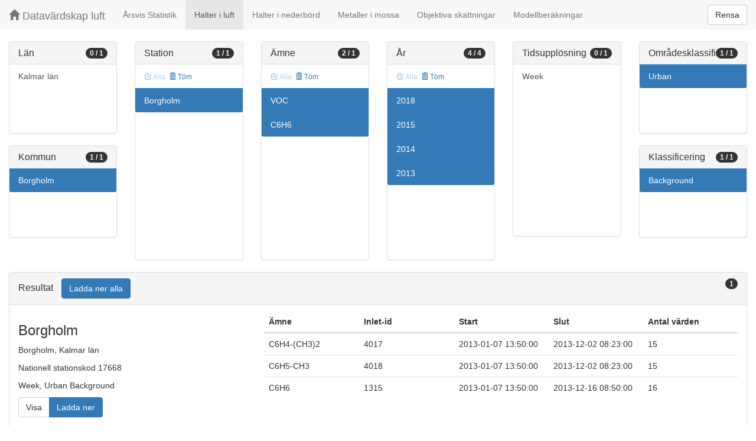

--- FILE ---
content_type: text/html;charset=UTF-8
request_url: https://datavardluft.smhi.se/portal/concentrations-in-air?M=885&S=17668&P=20&PG=2&Y=2013&Y=2014&Y=2015&Y=2018&AC=6&SC=1
body_size: 2922
content:






<!DOCTYPE html>
<html lang="en">
<head>
  <meta charset="utf-8" />
  <meta http-equiv="X-UA-Compatible" content="IE=edge" />
  <meta name="viewport" content="width=device-width, initial-scale=1" />
  <!-- The above 3 meta tags *must* come first in the head; any other head content must come *after* these tags -->
  <title>Datavärdskap luft</title>

  <!-- Bootstrap -->
  <link href="css/bootstrap.min.css" rel="stylesheet" />
  <link href="css/dashboard.css" rel="stylesheet" />

  <!-- HTML5 shim and Respond.js for IE8 support of HTML5 elements and media queries -->
  <!-- WARNING: Respond.js do not work if you view the page via file:// -->
  <!--[if lt IE 9]>
  <script src="https://oss.maxcdn.com/html5shiv/3.7.2/html5shiv.min.js"></script>
  <script src="https://oss.maxcdn.com/respond/1.4.2/respond.min.js"></script>
  <![endif]-->

  <script>
    window.dataLayer = window.dataLayer || [];
    function gtag(){dataLayer.push(arguments);}
    gtag('js', new Date());
    gtag('config', 'UA-138075996-1');
  </script>

<!-- Matomo -->
<script>
  var _paq = window._paq = window._paq || [];
  /* tracker methods like "setCustomDimension" should be called before "trackPageView" */
  _paq.push(['trackPageView']);
  _paq.push(['enableLinkTracking']);
  (function() {
    var u="https://analytics.smhi.se/";
    _paq.push(['setTrackerUrl', u+'matomo.php']);
    _paq.push(['setSiteId', '53']);
    var d=document, g=d.createElement('script'), s=d.getElementsByTagName('script')[0];
    g.async=true; g.src=u+'matomo.js'; s.parentNode.insertBefore(g,s);
  })();
</script>
<!-- End Matomo Code -->

</head>
<body>
  
  



<!-- Static navbar -->
<nav class="navbar navbar-default navbar-fixed-top">
  <div class="container-fluid">
    <div class="navbar-header">
      <button type="button" class="navbar-toggle collapsed" data-toggle="collapse" data-target="#navbar" aria-expanded="false" aria-controls="navbar">
        <span class="sr-only">Toggle navigation</span>
        <span class="icon-bar"></span>
        <span class="icon-bar"></span>
        <span class="icon-bar"></span>
      </button>
      <a class="navbar-brand" href="https://www.smhi.se/data/miljo/luftmiljodata">
       <span class="glyphicon glyphicon-home" aria-hidden="true"></span>
       Datavärdskap luft</a>
    </div>
    <div id="navbar" class="navbar-collapse collapse">
      <ul class="nav navbar-nav">

        
        <li class=""><a href="yearly-statistics">Årsvis Statistik</a></li>
        

        
        <li class="active"><a href="concentrations-in-air">Halter i luft</a></li>
        

        
        <li class=""><a href="concentrations-in-precipitation">Halter i nederbörd</a></li>
        

        
        <li class=""><a href="metals-in-moss">Metaller i mossa</a></li>
        
        
        
        <li class=""><a href="objective-estimations">Objektiva skattningar</a></li>
          
        
        
        <li class=""><a href="model-calculations">Modellberäkningar</a></li>
                        

      </ul>
      
      <form class="navbar-form navbar-right" role="search">
        <button type="submit" class="btn btn-default btn-clear">Rensa</button>
      </form>
      
    </div>
    <!--/.nav-collapse -->
  </div>
</nav>

  
  <div class="container-fluid">
    <div class="row">
      <div class="col-sm-12 col-md-12">
        <div>&nbsp;</div>
      </div>
    </div>
  
    <div class="row">
  
      <div class="col-md-2">
  
        <div id="panel-county" class="panel panel-default">
          <div class="panel-heading">
            <span class="badge badge-count pull-right">0 / 1</span>
            <h4 class="panel-title">
              Län
            </h4>
          </div>
          <div class="list-group list-group-scroll list-group-small">
            
              <a href="/portal/concentrations-in-air?C=8&M=885&S=17668&P=20&PG=2&Y=2013&Y=2014&Y=2015&Y=2018&AC=6&SC=1" class="list-group-item list-group-item-county ">
                Kalmar län
              </a>
            
          </div>
        </div>
  
        <div id="panel-municipality" class="panel panel-default">
          <div class="panel-heading">
            <span class="badge badge-count pull-right">1 / 1</span>
            <h4 class="panel-title">
              Kommun
            </h4>
          </div>
          <div class="list-group list-group-scroll list-group-small">
            
              <a href="/portal/concentrations-in-air?S=17668&P=20&PG=2&Y=2013&Y=2014&Y=2015&Y=2018&AC=6&SC=1" class="list-group-item list-group-item-municipality active">
                Borgholm
              </a>
            
          </div>
        </div>
  
      </div>
  
      <div class="col-md-2">
        <div id="panel-station" class="panel panel-default">
          <div class="panel-heading">
            <span class="badge badge-count pull-right">1 / 1</span>
            <h4 class="panel-title">
              Station
            </h4>
          </div>
          <div class="list-group-item list-group-title">
            <a href="/portal/concentrations-in-air?M=885&S=17668&P=20&PG=2&Y=2013&Y=2014&Y=2015&Y=2018&AC=6&SC=1" class="btn btn-sm btn-flip disabled">
              <span class="glyphicon glyphicon-check" aria-hidden="true"></span> Alla
            </a>
            <a href="/portal/concentrations-in-air?M=885&P=20&PG=2&Y=2013&Y=2014&Y=2015&Y=2018&AC=6&SC=1" class="btn btn-sm btn-flip ">
              <span class="glyphicon glyphicon-trash" aria-hidden="true"></span> Töm
            </a>
            <abbr class="hidden" title="För att välja alla stationer måste antalet vara färre än 100 st. Vänligen begränsa sökningen.">
              <span class="glyphicon glyphicon-info-sign" aria-hidden="true"></span>
            </abbr>
          </div>
          <div class="list-group list-group-scroll list-group-large">
            
              <a href="/portal/concentrations-in-air?M=885&P=20&PG=2&Y=2013&Y=2014&Y=2015&Y=2018&AC=6&SC=1" class="list-group-item list-group-item-station active">
              Borgholm
              </a>
            
          </div>
        </div>
      </div>
  
      <div class="col-md-2">
        <div id="panel-pollutant" class="panel panel-default">
          <div class="panel-heading">
            <span class="badge badge-count pull-right">2 / 1</span>
            <h4 class="panel-title">
              Ämne
            </h4>
          </div>
          <div class="list-group-item list-group-title">
            <a href="/portal/concentrations-in-air?M=885&S=17668&P=20&PG=2&Y=2013&Y=2014&Y=2015&Y=2018&AC=6&SC=1" class="btn btn-sm btn-flip disabled">
              <span class="glyphicon glyphicon-check" aria-hidden="true"></span> Alla
            </a>
            <a href="/portal/concentrations-in-air?M=885&S=17668&Y=2013&Y=2014&Y=2015&Y=2018&AC=6&SC=1" class="btn btn-sm btn-flip ">
              <span class="glyphicon glyphicon-trash" aria-hidden="true"></span> Töm
            </a>
            <abbr class="hidden" title="För att välja alla ämnen måste antalet vara färre än 100 st. Vänligen begränsa sökningen.">
              <span class="glyphicon glyphicon-info-sign" aria-hidden="true"></span>
            </abbr>
          </div>
          <div class="list-group list-group-scroll list-group-large">
            
              <a href="/portal/concentrations-in-air?M=885&S=17668&P=20&Y=2013&Y=2014&Y=2015&Y=2018&AC=6&SC=1" class="list-group-item list-group-item-pollutantgroup active">
              VOC
              </a>
            
            
              <a href="/portal/concentrations-in-air?M=885&S=17668&PG=2&Y=2013&Y=2014&Y=2015&Y=2018&AC=6&SC=1" class="list-group-item list-group-item-pollutant active">
              C6H6
              </a>
            
          </div>
        </div>
      </div>
  
      <div class="col-md-2">
        <div id="panel-year" class="panel panel-default">
          <div class="panel-heading">
            <span class="badge badge-count pull-right">4 / 4</span>
            <h4 class="panel-title">
              År
            </h4>
          </div>
          <div class="list-group-item list-group-title">
            <a href="/portal/concentrations-in-air?M=885&S=17668&P=20&PG=2&Y=2018&Y=2015&Y=2014&Y=2013&AC=6&SC=1" class="btn btn-sm btn-flip disabled">
              <span class="glyphicon glyphicon-check" aria-hidden="true"></span> Alla
            </a>
            <a href="/portal/concentrations-in-air?M=885&S=17668&P=20&PG=2&AC=6&SC=1" class="btn btn-sm btn-flip ">
              <span class="glyphicon glyphicon-trash" aria-hidden="true"></span> Töm
            </a>
            <abbr class="hidden" title="För att välja alla år måste antalet vara färre än 100 st. Vänligen begränsa sökningen.">
              <span class="glyphicon glyphicon-info-sign" aria-hidden="true"></span>
            </abbr>
          </div>
          <div class="list-group list-group-scroll list-group-large">
            
              <a href="/portal/concentrations-in-air?M=885&S=17668&P=20&PG=2&Y=2013&Y=2014&Y=2015&AC=6&SC=1" class="list-group-item list-group-item-year active">
              2018
              </a>
            
              <a href="/portal/concentrations-in-air?M=885&S=17668&P=20&PG=2&Y=2013&Y=2014&Y=2018&AC=6&SC=1" class="list-group-item list-group-item-year active">
              2015
              </a>
            
              <a href="/portal/concentrations-in-air?M=885&S=17668&P=20&PG=2&Y=2013&Y=2015&Y=2018&AC=6&SC=1" class="list-group-item list-group-item-year active">
              2014
              </a>
            
              <a href="/portal/concentrations-in-air?M=885&S=17668&P=20&PG=2&Y=2014&Y=2015&Y=2018&AC=6&SC=1" class="list-group-item list-group-item-year active">
              2013
              </a>
            
          </div>
        </div>
      </div>
  
      <div class="col-md-2">
        <div id="panel-cadenceunit" class="panel panel-default">
          <div class="panel-heading">
            <span class="badge badge-count pull-right">0 / 1</span>
            <h4 class="panel-title">
              Tidsupplösning
            </h4>
          </div>
          <div id="list-group-cadenceunit" class="list-group list-group-scroll list-group-large">
            
              <a href="/portal/concentrations-in-air?M=885&S=17668&P=20&PG=2&Y=2013&Y=2014&Y=2015&Y=2018&CU=3&AC=6&SC=1" class="list-group-item list-group-item-cadenceunit ">
                Week
              </a>
            
          </div>
        </div>
      </div>
  
      <div class="col-md-2">
        <div id="panel-areaclassification" class="panel panel-default">
          <div class="panel-heading">
            <span class="badge badge-count pull-right">1 / 1</span>
            <h4 class="panel-title">
              Områdesklassificering
            </h4>
          </div>
          <div id="list-group-areaclassification" class="list-group list-group-scroll list-group-small">
            
              <a href="/portal/concentrations-in-air?M=885&S=17668&P=20&PG=2&Y=2013&Y=2014&Y=2015&Y=2018&SC=1" class="list-group-item list-group-item-areaclassification active">
                Urban
              </a>
            
          </div>
        </div>
        <div id="panel-stationclassification" class="panel panel-default">
          <div class="panel-heading">
            <span class="badge badge-count pull-right">1 / 1</span>
            <h4 class="panel-title">
              Klassificering
            </h4>
          </div>
          <div id="list-group-stationsclassification" class="list-group list-group-scroll list-group-small">
            
                <a href="/portal/concentrations-in-air?M=885&S=17668&P=20&PG=2&Y=2013&Y=2014&Y=2015&Y=2018&AC=6" class="list-group-item list-group-item-stationclassification active"> Background
                </a>
              
          </div>
        </div>
      </div>
  
    </div>
  
    <div class="row">
      <div class="col-md-12">
        <div id="panel-candidate" class="panel panel-default">
          <div class="panel-heading" role="tab" id="headingInfo">
            <span class="badge badge-count pull-right">1</span>
            <h4 class="panel-title">
              Resultat
              <a href="rest/v1/files/shair.zip?M=885&S=17668&P=20&PG=2&Y=2013&Y=2014&Y=2015&Y=2018&AC=6&SC=1&flavor=air" class="btn btn-primary btn-download " style="color: #FFFFFF; margin-left: 1rem;">Ladda ner alla</a>
            </h4>
          </div>
          <div class="panel-collapse collapse in" role="tabpanel" aria-labelledby="headingInfo">
            <ul id="list-group-candidate" class="list-group">
              
                <li class="list-group-item list-group-item-candidate">
                  <div class="row">
                    <div class="col-md-4">
                      <h3>
                        <span>Borgholm</span>
                      </h3>
  
                      <p>
                        <span>Borgholm</span>,&nbsp;<span>Kalmar län</span>
                      </p>
                      <p>
                        <span>Nationell stationskod 17668</span>
                      </p>
                      <p>
                        <span>Week</span>,&nbsp;<span>Urban</span>&nbsp;<span>Background</span>
                      </p>
  
                      <p>
                        <span class="btn-group" role="group" aria-label="Actions">
                          <a href="rest/v1/files/shair-17668-3-6-1.csv?dl=false&Y=2013&Y=2014&Y=2015&Y=2018&P=78&P=21&P=20" target="_blank" class="btn btn-default btn-view">Visa</a>
                          <a href="rest/v1/files/shair-17668-3-6-1.csv?dl=true&Y=2013&Y=2014&Y=2015&Y=2018&P=78&P=21&P=20" class="btn btn-primary btn-download">Ladda ner</a>
                        </span>
                      </p>
                    </div>
                    <div class="col-md-8">
                      <table class="table table-pollutants">
                        <thead>
                        <tr>
                          <th>Ämne</th>
                          <th>Inlet-id</th>
                          <th>Start</th>
                          <th>Slut</th>
                          <th>Antal värden</th>
                        </tr>
                        </thead>
                        <tbody>
                        
                          <tr class="table-row-pollutant">
                            <td>C6H4-(CH3)2</td>
                            <td>4017</td>
                            <td>2013-01-07 13:50:00</td>
                            <td>2013-12-02 08:23:00</td>
                            <td>15</td>
                          </tr>
                        
                          <tr class="table-row-pollutant">
                            <td>C6H5-CH3</td>
                            <td>4018</td>
                            <td>2013-01-07 13:50:00</td>
                            <td>2013-12-02 08:23:00</td>
                            <td>15</td>
                          </tr>
                        
                          <tr class="table-row-pollutant">
                            <td>C6H6</td>
                            <td>1315</td>
                            <td>2013-01-07 13:50:00</td>
                            <td>2013-12-16 08:50:00</td>
                            <td>16</td>
                          </tr>
                        
                        </tbody>
                      </table>
                    </div>
                  </div>
                </li>
              
            </ul>
          </div>
        </div>
      </div>
    </div>
  
  </div>
  
  <script src="js/jquery-2.2.4.min.js"></script>
  <script src="js/bootstrap.min.js"></script>
  <script src="js/fixscrolls.js"></script>
</body>
</html>
